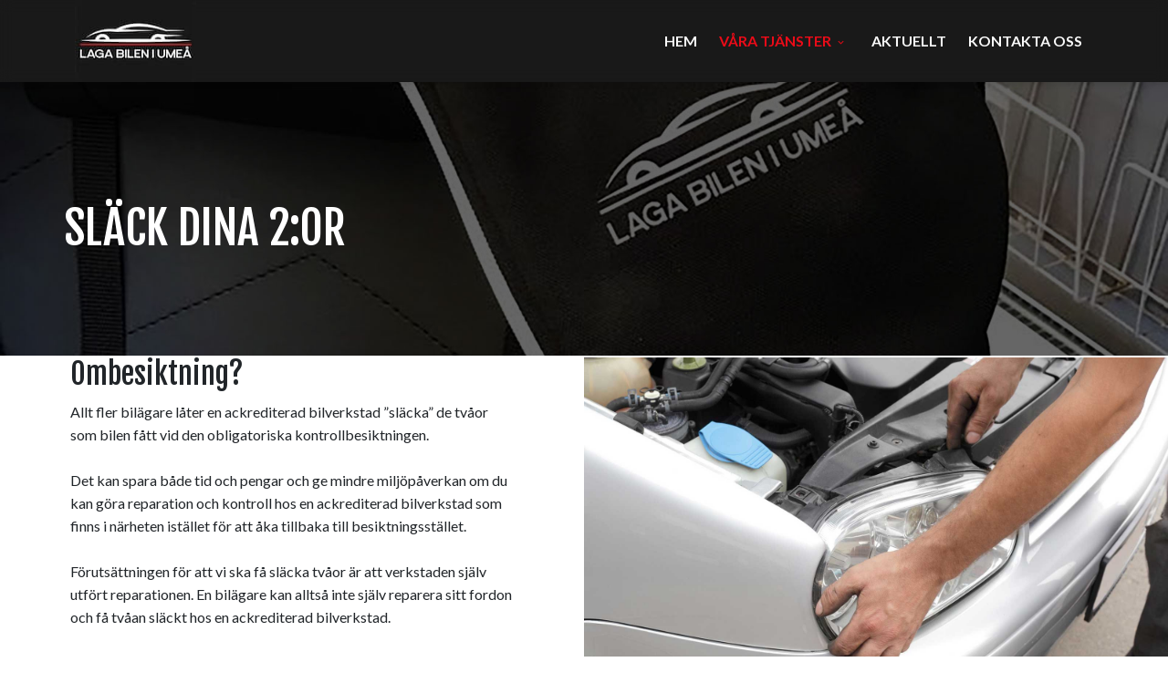

--- FILE ---
content_type: text/html; charset=utf-8
request_url: https://lagabileniumea.se/tjanster/slacka-2or
body_size: 5141
content:
<!DOCTYPE html>
<html lang="en-gb" dir="ltr">
	<head>
		<meta http-equiv="X-UA-Compatible" content="IE=edge">
		<meta name="viewport" content="width=device-width, initial-scale=1">
		<base href="https://lagabileniumea.se/tjanster/slacka-2or" />
	<meta http-equiv="content-type" content="text/html; charset=utf-8" />
	<title>Släcka 2:or </title>
	<link href="/images/favicon.ico" rel="shortcut icon" type="image/vnd.microsoft.icon" />
	<link href="/components/com_sppagebuilder/assets/css/font-awesome-5.min.css" rel="stylesheet" type="text/css" />
	<link href="/components/com_sppagebuilder/assets/css/font-awesome-v4-shims.css" rel="stylesheet" type="text/css" />
	<link href="/components/com_sppagebuilder/assets/css/animate.min.css" rel="stylesheet" type="text/css" />
	<link href="/components/com_sppagebuilder/assets/css/sppagebuilder.css" rel="stylesheet" type="text/css" />
	<link href="/components/com_sppagebuilder/assets/css/magnific-popup.css" rel="stylesheet" type="text/css" />
	<link href="/media/com_sppagebuilder/css/page-14.css" rel="stylesheet" type="text/css" />
	<link href="//fonts.googleapis.com/css?family=Lato:100,100italic,300,300italic,regular,italic,700,700italic,900,900italic&amp;subset=latin-ext" rel="stylesheet" type="text/css" />
	<link href="//fonts.googleapis.com/css?family=Fjalla+One:regular&amp;subset=latin-ext" rel="stylesheet" type="text/css" />
	<link href="//fonts.googleapis.com/css?family=Open+Sans:300,regular,500,600,700,800,300italic,italic,500italic,600italic,700italic,800italic&amp;subset=latin" rel="stylesheet" type="text/css" />
	<link href="/templates/flex/css/bootstrap.min.css" rel="stylesheet" type="text/css" />
	<link href="/templates/flex/css/joomla-fontawesome.min.css" rel="stylesheet" type="text/css" />
	<link href="/templates/flex/css/font-awesome-v4-shims.min.css" rel="stylesheet" type="text/css" />
	<link href="/templates/flex/css/template.css" rel="stylesheet" type="text/css" />
	<link href="/templates/flex/css/presets/preset1.css" rel="stylesheet" class="preset" type="text/css" />
	<link href="/plugins/system/helix3/assets/css/pagebuilder.css" rel="stylesheet" type="text/css" />
	<link href="/templates/flex/css/frontend-edit.css" rel="stylesheet" type="text/css" />
	<link href="https://fonts.googleapis.com/css?family=Open+Sans:400,400i,600,600i,700,700i&subset=cyrillic,cyrillic-ext,latin-ext" rel="stylesheet" type="text/css" />
	<link href="/media/com_ingallery/css/frontend.css?v=3.6.0" rel="stylesheet" type="text/css" />
	<style type="text/css">
body.site {background-color:#ffffff;}.nav li {
  width: 100%;
}
#offcanvas-toggler > i {
    width: 0px;
}
.sp-megamenu-parent {
    text-transform: uppercase;
    font-size: 16px;
    font-weight: 600;
}
body{font-family:Lato, sans-serif; font-weight:300; }h1{font-family:Fjalla One, sans-serif; font-weight:normal; }h2{font-family:Fjalla One, sans-serif; font-weight:normal; }h3{font-family:Fjalla One, sans-serif; font-weight:normal; }h4{font-family:Fjalla One, sans-serif; font-weight:normal; }h5{font-family:Open Sans, sans-serif; font-weight:600; }h6{font-family:Open Sans, sans-serif; font-weight:600; }@media (min-width: 1400px) {
.container {
max-width: 1140px;
}
}#sp-header{ background-color:#0b0f12; }#sp-header a{color:#fafafa;}#sp-header a:hover{color:#ffffff;}#sp-bottom{ background-color:#ba0913;color:#ffffff;padding:100px 0px; }#sp-bottom a{color:#ffffff;}#sp-bottom a:hover{color:#fafafa;}#sp-footer{ background-color:#363839;color:#b0b0b0; }#sp-footer a{color:#d6d6d6;}#sp-footer a:hover{color:#f0f0f0;}.offcanvas-menu{}.offcanvas-menu ul li a{color: }.offcanvas-menu .offcanvas-inner .search input.inputbox{border-color: }#sp-header .top-search-wrapper .icon-top-wrapper,#sp-header .top-search-wrapper .icon-top-wrapper >i:before,.sp-megamenu-wrapper > .sp-megamenu-parent >li >a,.sp-megamenu-wrapper #offcanvas-toggler,#sp-header .modal-login-wrapper span,#sp-header .ap-my-account i.pe-7s-user,#sp-header .ap-my-account .info-text,#sp-header .mod-languages,#sp-header .logo,#cart-menu,#cd-menu-trigger,.cd-cart,.cd-cart > i{height:90px;line-height:90px;}.total_products{top:calc(90px / 2 - 22px);}#sp-header,.transparent-wrapper{height:90px;background:#191919;}.transparent,.sticky-top{background:#191919;}#sp-header #sp-menu .sp-megamenu-parent >li >a,#sp-header #sp-menu .sp-megamenu-parent li .sp-dropdown >li >a,#sp-header .top-search-wrapper .icon-top-wrapper i,#sp-header #cd-menu-trigger i,#sp-header .cd-cart i,#sp-header .top-search-wrapper{}#sp-header #sp-menu .sp-dropdown .sp-dropdown-inner{}#sp-header #sp-menu .sp-dropdown .sp-dropdown-inner li.sp-menu-item >a,#sp-header #sp-menu .sp-dropdown .sp-dropdown-inner li.sp-menu-item.separator >a,#sp-header #sp-menu .sp-dropdown .sp-dropdown-inner li.sp-menu-item.separator >a:hover,#sp-header .sp-module-content ul li a,#sp-header .vm-menu .vm-title{}.sticky .logo,.sticky #cart-menu,.sticky #cd-menu-trigger,.sticky .cd-cart,.sticky .cd-cart >i,.sticky .menu-is-open >i,#sp-header.sticky .modal-login-wrapper span,#sp-header.sticky .ap-my-account i.pe-7s-user,#sp-header.sticky .ap-my-account .info-text,#sp-header.sticky .mod-languages,#sp-header.sticky .top-search-wrapper .icon-top-wrapper,#sp-header.sticky .top-search-wrapper .icon-top-wrapper >i:before,.sticky .sp-megamenu-wrapper > .sp-megamenu-parent >li >a,.sticky .sp-megamenu-wrapper #offcanvas-toggler,.sticky #sp-logo a.logo{ height:70px;line-height:70px; } .sticky .total_products{top: calc(70px / 2 - 22px);} .sticky .sticky__wrapper{background:#191919; height:70px; -webkit-animation-name:fade-in-down;animation-name:fade-in-down;}.sticky .sticky__wrapper .sp-sticky-logo {height:70px;}.sticky.onepage .sticky__wrapper,.sticky.white .sticky__wrapper,.sticky.transparent .sticky__wrapper{background:#191919;} #sp-header.sticky #sp-menu .sp-megamenu-wrapper .sp-megamenu-parent >li >a,#sp-header.sticky .top-search-wrapper,#sp-header.sticky .top-search-wrapper .icon-top-wrapper i,#sp-header.sticky #cd-menu-trigger i,#sp-header.sticky .cd-cart i{;}#sp-header.sticky #sp-menu .sp-megamenu-wrapper .sp-megamenu-parent >li.active>a,#sp-header.sticky #sp-menu .sp-megamenu-wrapper .sp-megamenu-parent >li.current-item>a,#sp-header.sticky #sp-menu .sp-megamenu-wrapper .sp-megamenu-parent >li.sp-has-child.active>a,.sticky #offcanvas-toggler >i,.sticky #offcanvas-toggler >i:hover{color:;} 
	</style>
	<script type="application/json" class="joomla-script-options new">{"csrf.token":"993ed1618a7925efd0c60a685e6a3b7a","system.paths":{"root":"","base":""}}</script>
	<script src="/templates/flex/js/jui/jquery.min.js?8928b3bc70a48fe7bbea1406e646e00e" type="text/javascript"></script>
	<script src="/media/jui/js/jquery-noconflict.js?8928b3bc70a48fe7bbea1406e646e00e" type="text/javascript"></script>
	<script src="/media/jui/js/jquery-migrate.min.js?8928b3bc70a48fe7bbea1406e646e00e" type="text/javascript"></script>
	<script src="/components/com_sppagebuilder/assets/js/jquery.parallax.js" type="text/javascript"></script>
	<script src="/components/com_sppagebuilder/assets/js/sppagebuilder.js" defer="defer" type="text/javascript"></script>
	<script src="/components/com_sppagebuilder/assets/js/jquery.magnific-popup.min.js" type="text/javascript"></script>
	<script src="/plugins/system/helix3/assets/js/bootstrap.legacy.js" type="text/javascript"></script>
	<script src="/templates/flex/js/bootstrap.min.js" type="text/javascript"></script>
	<script src="/templates/flex/js/jquery.easing.min.js" type="text/javascript"></script>
	<script src="/templates/flex/js/main.js" type="text/javascript"></script>
	<script src="/templates/flex/js/frontend-edit.js" type="text/javascript"></script>
	<script src="/media/system/js/core.js?8928b3bc70a48fe7bbea1406e646e00e" type="text/javascript"></script>
	<script src="/media/com_ingallery/js/masonry.pkgd.min.js?v=3.6.0" defer="defer" type="text/javascript"></script>
	<script src="/media/com_ingallery/js/frontend.js?v=3.6.0" defer="defer" type="text/javascript"></script>
	<script type="text/javascript">
;(function ($) {
	$.ajaxSetup({
		headers: {
			'X-CSRF-Token': Joomla.getOptions('csrf.token')
		}
	});
})(jQuery);var sp_preloader = "0";var sp_offanimation = "default";var stickyHeaderVar = "1";var stickyHeaderAppearPoint = 250;
	</script>
	<meta property="og:title" content="Släcka 2:or " />
	<meta property="og:type" content="website" />
	<meta property="og:url" content="https://lagabileniumea.se/tjanster/slacka-2or" />
	<meta property="og:site_name" content="Laga Bilen i Umeå" />
	<meta name="twitter:card" content="summary" />
	<meta name="twitter:site" content="Laga Bilen i Umeå" />
	<script type="application/json" id="ingallery-cfg">{"ajax_url":"\/component\/ingallery\/?task=gallery.view&language=en-GB","ajax_data_url":"\/component\/ingallery\/?task=picture.data&language=en-GB","lang":{"error_title":"Unfortunately, an error occurred","system_error":"Sytem error. Please view logs for more information or enable display errors in InGallery components settings."}}</script>
		<!-- Google Tag Manager -->
<script>(function(w,d,s,l,i){w[l]=w[l]||[];w[l].push({'gtm.start':
new Date().getTime(),event:'gtm.js'});var f=d.getElementsByTagName(s)[0],
j=d.createElement(s),dl=l!='dataLayer'?'&l='+l:'';j.async=true;j.src=
'https://www.googletagmanager.com/gtm.js?id='+i+dl;f.parentNode.insertBefore(j,f);
})(window,document,'script','dataLayer','GTM-PGR2K5X');</script>
<!-- End Google Tag Manager -->
	</head>
	
	<body class="site com-sppagebuilder view-page no-layout no-task itemid-112 en-gb ltr  sticky-header layout-fluid off-canvas-menu-init">
	
		        <div class="body-wrapper off-canvas-menu-wrap">
            <div class="body-innerwrapper body_innerwrapper_overflow">
				<header id="sp-header" class=" white"><div class="container"><div class="row"><div id="sp-logo" class="col-9 col-md-10 col-lg-3 "><div class="sp-column"><a class="logo p-0" href="/"><img class="sp-default-logo" src="/images/logo-2022-std.jpg" srcset="/images/logo-2022-retina.jpg 2x" alt="Laga Bilen i Umeå"></a></div></div><div id="sp-menu" class="col-1 col-md-1 col-lg-9 "><div class="sp-column">			<div class="sp-megamenu-wrapper">
				<a id="offcanvas-toggler" class="d-block d-lg-none" href="#" aria-label="Menu"><i class="fas fa-bars" aria-hidden="true" title="Menu"></i></a>
				<ul class="sp-megamenu-parent menu-fade-down-fade-up d-none d-lg-flex"><li class="sp-menu-item"><a  href="/"  >Hem</a></li><li class="sp-menu-item sp-has-child active"><a  href="/tjanster"  >Våra tjänster</a><div class="sp-dropdown sp-dropdown-main sp-menu-right" style="width: 240px;"><div class="sp-dropdown-inner"><ul class="sp-dropdown-items"><li class="sp-menu-item"><a  href="/tjanster/bilservice"  >Bilservice</a></li><li class="sp-menu-item"><a  href="/tjanster/reparation"  >Reparation</a></li><li class="sp-menu-item current-item active"><a  href="/tjanster/slacka-2or"  >Släcka 2:or </a></li><li class="sp-menu-item"><a  href="/tjanster/ac-service"  >AC - Service</a></li><li class="sp-menu-item"><a  href="/tjanster/hjulinstallningar"  >Hjulinställningar</a></li><li class="sp-menu-item"><a  href="/tjanster/felsokning"  >Felsökning</a></li><li class="sp-menu-item"><a  href="/tjanster/reparation-dieselvarmare"  >Reparation av dieselvärmare</a></li></ul></div></div></li><li class="sp-menu-item"><a  href="/aktuellt"  >Aktuellt</a></li><li class="sp-menu-item"><a  href="/kontakta-oss"  >Kontakta oss</a></li></ul>			</div>
		</div></div></div></div></header><section id="sp-title"><div class="row"><div id="sp-title" class="col-lg-12 "><div class="sp-column"></div></div></div></section><section id="sp-main-body"><div class="row"><div id="sp-component" class="col-lg-12 "><div class="sp-column ">	<div id="system-message-container">
			</div>

<div id="sp-page-builder" class="sp-page-builder  page-14">

	
	<div class="page-content">
				<section id="section-id-1578920307509" class="sppb-section" ><div class="sppb-row-container"><div class="sppb-row"><div class="sppb-col-md-12" id="column-wrap-id-1578920307508"><div id="column-id-1578920307508" class="sppb-column" ><div class="sppb-column-addons"><div id="sppb-addon-wrapper-1578920307512" class="sppb-addon-wrapper"><div id="sppb-addon-1578920307512" class="clearfix "     ><div class="sppb-addon sppb-addon-header sppb-text-left"><h1 class="sppb-addon-title">Släck dina 2:or</h1></div></div></div></div></div></div></div></div></section><div id="section-id-1578920615817" class="sppb-section sppb-section-content-center" ><div class="sppb-container-inner"><div class="sppb-row sppb-no-gutter sppb-align-center"><div class="sppb-col-md-6" id="column-wrap-id-1578920615833"><div id="column-id-1578920615833" class="sppb-column" ><div class="sppb-column-addons"><div id="sppb-addon-wrapper-1578920615834" class="sppb-addon-wrapper"><div id="sppb-addon-1578920615834" class="clearfix "     ><div class="sppb-addon sppb-addon-text-block  "><h2 class="sppb-addon-title">Ombesiktning?</h2><div class="sppb-addon-content">Allt fler bilägare låter en ackrediterad bilverkstad ”släcka” de tvåor som bilen fått vid den obligatoriska kontrollbesiktningen.<br /><br />Det kan spara både tid och pengar och ge mindre miljöpåverkan om du kan göra reparation och kontroll hos en ackrediterad bilverkstad som finns i närheten istället för att åka tillbaka till besiktningsstället.<br /><br />Förutsättningen för att vi ska få släcka tvåor är att verkstaden själv utfört reparationen. En bilägare kan alltså inte själv reparera sitt fordon och få tvåan släckt hos en ackrediterad bilverkstad.</div></div></div></div><div id="sppb-addon-wrapper-1578920615835" class="sppb-addon-wrapper"><div id="sppb-addon-1578920615835" class=" sppb-wow fadeInUp clearfix " data-sppb-wow-delay="200ms"     ><div class="sppb-addon sppb-addon-button-group sppb-text-left"><div class="sppb-addon-content"><a href="/kontakta-oss" id="btn-1578920615835" class="sppb-btn  sppb-btn-custom sppb-btn-sm sppb-btn-round">Boka tid</a></div></div></div></div></div></div></div><div class="sppb-col-md-6" id="column-wrap-id-1578920615836"><div id="column-id-1578920615836" class="sppb-column" ><div class="sppb-column-addons"><div id="sppb-addon-wrapper-1578920615837" class="sppb-addon-wrapper"><div id="sppb-addon-1578920615837" class="clearfix "     ><div class="sppb-addon sppb-addon-single-image sppb-text-center"><div class="sppb-addon-content"><div class="sppb-addon-single-image-container"><img class="lazyload sppb-img-responsive" src="[data-uri]" data-src="/images/tjanster/slacka-2or.jpg" alt="Image" data-expand="-5"></div></div></div></div></div></div></div></div></div></div></div>
			</div>
</div>

</div></div></div></section><section id="sp-bottom"><div class="container"><div class="row"><div id="sp-bottom1" class="col-md-6 col-lg-3 "><div class="sp-column"><div class="sp-module "><div class="sp-module-content"><div class="mod-sppagebuilder  sp-page-builder" data-module_id="95">
	<div class="page-content">
		<div id="section-id-1578909043872" class="sppb-section" ><div class="sppb-container-inner"><div class="sppb-row"><div class="sppb-col-md-12" id="column-wrap-id-1578909043871"><div id="column-id-1578909043871" class="sppb-column" ><div class="sppb-column-addons"><div id="sppb-addon-wrapper-1578909043875" class="sppb-addon-wrapper"><div id="sppb-addon-1578909043875" class="clearfix "     ><div class="sppb-addon sppb-addon-text-block  "><h4 class="sppb-addon-title">Hitta hit</h4><div class="sppb-addon-content"><strong>Laga Bilen i Umeå</strong><br />Formvägen 9 B<br />906 21 Umeå</div></div><style type="text/css">#sppb-addon-wrapper-1578909043875 {
margin:0px 0px 30px 0px;}
#sppb-addon-1578909043875 {
	box-shadow: 0 0 0 0 #ffffff;
}
#sppb-addon-1578909043875 {
}
#sppb-addon-1578909043875.sppb-element-loaded {
}
#sppb-addon-1578909043875 .sppb-addon-title {
margin-bottom:20px;font-size:25px;}
@media (min-width: 768px) and (max-width: 991px) {#sppb-addon-1578909043875 {}#sppb-addon-wrapper-1578909043875 {margin-top: 0px;margin-right: 0px;margin-bottom: 20px;margin-left: 0px;}}@media (max-width: 767px) {#sppb-addon-1578909043875 {}#sppb-addon-wrapper-1578909043875 {margin-top: 0px;margin-right: 0px;margin-bottom: 10px;margin-left: 0px;}}</style><style type="text/css">#sppb-addon-1578909043875{ font-size: 18px;font-weight: 400;line-height: 25px; }@media (min-width: 768px) and (max-width: 991px) {}@media (max-width: 767px) {}</style></div></div></div></div></div></div></div></div><style type="text/css">.sp-page-builder .page-content #section-id-1578909308568{padding-top:0px;padding-right:0px;padding-bottom:0px;padding-left:0px;margin-top:0px;margin-right:0px;margin-bottom:0px;margin-left:0px;}#column-id-1578909043871{box-shadow:0 0 0 0 #fff;}.sp-page-builder .page-content #section-id-1578909174376{padding-top:0px;padding-right:0px;padding-bottom:0px;padding-left:0px;margin-top:0px;margin-right:0px;margin-bottom:0px;margin-left:0px;}#column-id-1578909043871{box-shadow:0 0 0 0 #fff;}.sp-page-builder .page-content #section-id-1578909043872{padding-top:0px;padding-right:0px;padding-bottom:0px;padding-left:0px;margin-top:0px;margin-right:0px;margin-bottom:0px;margin-left:0px;}#column-id-1578909043871{box-shadow:0 0 0 0 #fff;}</style>	</div>
</div>
</div></div></div></div><div id="sp-bottom2" class="col-md-6 col-lg-3 "><div class="sp-column"><div class="sp-module "><div class="sp-module-content"><div class="mod-sppagebuilder  sp-page-builder" data-module_id="96">
	<div class="page-content">
		<div id="section-id-1578909174376" class="sppb-section" ><div class="sppb-container-inner"><div class="sppb-row"><div class="sppb-col-md-12" id="column-wrap-id-1578909043871"><div id="column-id-1578909043871" class="sppb-column" ><div class="sppb-column-addons"><div id="sppb-addon-wrapper-1578909043875" class="sppb-addon-wrapper"><div id="sppb-addon-1578909043875" class="clearfix "     ><div class="sppb-addon sppb-addon-text-block  "><h4 class="sppb-addon-title">Kontakta oss</h4><div class="sppb-addon-content"><a href="tel:090182144">090 - 18 21 44</a><br /><br /><a href="mailto:info@lagabileniumea.se">info@lagabileniumea.se</a></div></div><style type="text/css">#sppb-addon-wrapper-1578909043875 {
margin:0px 0px 30px 0px;}
#sppb-addon-1578909043875 {
	box-shadow: 0 0 0 0 #ffffff;
}
#sppb-addon-1578909043875 {
}
#sppb-addon-1578909043875.sppb-element-loaded {
}
#sppb-addon-1578909043875 .sppb-addon-title {
margin-bottom:20px;font-size:25px;}
@media (min-width: 768px) and (max-width: 991px) {#sppb-addon-1578909043875 {}#sppb-addon-wrapper-1578909043875 {margin-top: 0px;margin-right: 0px;margin-bottom: 20px;margin-left: 0px;}}@media (max-width: 767px) {#sppb-addon-1578909043875 {}#sppb-addon-wrapper-1578909043875 {margin-top: 0px;margin-right: 0px;margin-bottom: 10px;margin-left: 0px;}}</style><style type="text/css">#sppb-addon-1578909043875{ font-size: 18px;font-weight: 400;line-height: 25px; }@media (min-width: 768px) and (max-width: 991px) {}@media (max-width: 767px) {}</style></div></div></div></div></div></div></div></div><style type="text/css">.sp-page-builder .page-content #section-id-1578909308568{padding-top:0px;padding-right:0px;padding-bottom:0px;padding-left:0px;margin-top:0px;margin-right:0px;margin-bottom:0px;margin-left:0px;}#column-id-1578909043871{box-shadow:0 0 0 0 #fff;}.sp-page-builder .page-content #section-id-1578909174376{padding-top:0px;padding-right:0px;padding-bottom:0px;padding-left:0px;margin-top:0px;margin-right:0px;margin-bottom:0px;margin-left:0px;}#column-id-1578909043871{box-shadow:0 0 0 0 #fff;}</style>	</div>
</div>
</div></div></div></div><div id="sp-bottom3" class="col-md-6 col-lg-6 "><div class="sp-column"><div class="sp-module "><div class="sp-module-content"><div class="mod-sppagebuilder  sp-page-builder" data-module_id="97">
	<div class="page-content">
		<div id="section-id-1578909308568" class="sppb-section" ><div class="sppb-container-inner"><div class="sppb-row"><div class="sppb-col-md-12" id="column-wrap-id-1578909043871"><div id="column-id-1578909043871" class="sppb-column" ><div class="sppb-column-addons"><div id="sppb-addon-wrapper-1578909043875" class="sppb-addon-wrapper"><div id="sppb-addon-1578909043875" class="clearfix "     ><div class="sppb-addon sppb-addon-text-block  "><h4 class="sppb-addon-title">Öppettider</h4><div class="sppb-addon-content">Måndag, Tisdag och Torsdag: 07.00 - 19.00<br />Onsdag och Fredag: 07.00 - 16.00<br /><br />Lördag och Söndag: Stängt</div></div><style type="text/css">#sppb-addon-wrapper-1578909043875 {
margin:0px 0px 30px 0px;}
#sppb-addon-1578909043875 {
	box-shadow: 0 0 0 0 #ffffff;
}
#sppb-addon-1578909043875 {
}
#sppb-addon-1578909043875.sppb-element-loaded {
}
#sppb-addon-1578909043875 .sppb-addon-title {
margin-bottom:20px;font-size:25px;}
@media (min-width: 768px) and (max-width: 991px) {#sppb-addon-1578909043875 {}#sppb-addon-wrapper-1578909043875 {margin-top: 0px;margin-right: 0px;margin-bottom: 20px;margin-left: 0px;}}@media (max-width: 767px) {#sppb-addon-1578909043875 {}#sppb-addon-wrapper-1578909043875 {margin-top: 0px;margin-right: 0px;margin-bottom: 10px;margin-left: 0px;}}</style><style type="text/css">#sppb-addon-1578909043875{ font-size: 18px;font-weight: 400;line-height: 25px; }@media (min-width: 768px) and (max-width: 991px) {}@media (max-width: 767px) {}</style></div></div></div></div></div></div></div></div><style type="text/css">.sp-page-builder .page-content #section-id-1578909308568{padding-top:0px;padding-right:0px;padding-bottom:0px;padding-left:0px;margin-top:0px;margin-right:0px;margin-bottom:0px;margin-left:0px;}#column-id-1578909043871{box-shadow:0 0 0 0 #fff;}</style>	</div>
</div>
</div></div></div></div></div></div></section><footer id="sp-footer"><div class="container"><div class="row"><div id="sp-footer1" class="col-lg-12 "><div class="sp-column"><span class="sp-copyright">© 2026 Laga Bilen i Umeå AB. Alla Rättigheter Reserverade.</span></div></div></div></div></footer>			</div>
		</div>
		
		<!-- Off Canvas Menu -->
		<div class="offcanvas-menu">
			<a href="#" class="close-offcanvas" aria-label="Close"><i class="fas fa-times" aria-hidden="true" title="HELIX_CLOSE_MENU"></i></a>
			<div class="offcanvas-inner">
									<div class="sp-module "><div class="sp-module-content"><ul class="mod-menu mod-list nav ">
<li class="nav-item item-101 default"><a href="/" > Hem</a></li><li class="nav-item item-107 active deeper parent"><a href="/tjanster" > Våra tjänster</a><ul class="mod-menu__sub list-unstyled small"><li class="nav-item item-108"><a href="/tjanster/bilservice" > Bilservice</a></li><li class="nav-item item-111"><a href="/tjanster/reparation" > Reparation</a></li><li class="nav-item item-112 current active"><a href="/tjanster/slacka-2or" aria-current="location"> Släcka 2:or </a></li><li class="nav-item item-113"><a href="/tjanster/ac-service" > AC - Service</a></li><li class="nav-item item-114"><a href="/tjanster/hjulinstallningar" > Hjulinställningar</a></li><li class="nav-item item-115"><a href="/tjanster/felsokning" > Felsökning</a></li><li class="nav-item item-116"><a href="/tjanster/reparation-dieselvarmare" > Reparation av dieselvärmare</a></li></ul></li><li class="nav-item item-109"><a href="/aktuellt" > Aktuellt</a></li><li class="nav-item item-110"><a href="/kontakta-oss" > Kontakta oss</a></li></ul>
</div></div>
							</div>
		</div>
						
		
		
				
		<!-- Go to top -->
			</body>
</html>

--- FILE ---
content_type: text/css
request_url: https://lagabileniumea.se/media/com_sppagebuilder/css/page-14.css
body_size: 584
content:
.sp-page-builder .page-content #section-id-1578920307509{padding-top:220px;padding-right:0px;padding-bottom:80px;padding-left:0px;margin-top:0px;margin-right:0px;margin-bottom:0px;margin-left:0px;background-image:url(/images/toppbakgrund.jpg);background-repeat:no-repeat;background-size:cover;background-attachment:scroll;background-position:50% 50%;}.sp-page-builder .page-content #section-id-1578920307509 > .sppb-row-overlay {mix-blend-mode:normal;}#column-id-1578920307508{box-shadow:0 0 0 0 #fff;}#sppb-addon-wrapper-1578920307512 {margin:0px 0px 30px 0px;}#sppb-addon-1578920307512 {color:#ffffff;box-shadow:0 0 0 0 #ffffff;}#sppb-addon-1578920307512 .sppb-addon-title {font-size:50px;}@media (min-width:768px) and (max-width:991px) {#sppb-addon-wrapper-1578920307512 {margin-top:0px;margin-right:0px;margin-bottom:20px;margin-left:0px;}}@media (max-width:767px) {#sppb-addon-wrapper-1578920307512 {margin-top:0px;margin-right:0px;margin-bottom:10px;margin-left:0px;}}#sppb-addon-1578920307512 h1.sppb-addon-title {margin:0px 0px 30px 0px; text-transform:uppercase; padding:0px 0px 0px 0px; }.sp-page-builder .page-content #section-id-1578920615817{padding-top:0px;padding-right:0px;padding-bottom:0px;padding-left:0px;margin-top:0px;margin-right:0px;margin-bottom:0px;margin-left:0px;}#column-id-1578920615833{padding-right:12%;padding-left:12%;box-shadow:0 0 0 0 #fff;}#sppb-addon-wrapper-1578920615834 {margin:0px 0px 30px 0px;}#sppb-addon-1578920615834 {box-shadow:0 0 0 0 #ffffff;}@media (min-width:768px) and (max-width:991px) {#sppb-addon-wrapper-1578920615834 {margin-top:0px;margin-right:0px;margin-bottom:20px;margin-left:0px;}}@media (max-width:767px) {#sppb-addon-wrapper-1578920615834 {margin-top:0px;margin-right:0px;margin-bottom:10px;margin-left:0px;}}#sppb-addon-1578920615834{ font-size:16px;font-weight:400; }#sppb-addon-wrapper-1578920615835 {margin:32px 0 0 0;}#sppb-addon-1578920615835 .sppb-addon-content {margin:-10px;}#sppb-addon-1578920615835 .sppb-addon-content .sppb-btn {margin:10px;}@media (min-width:768px) and (max-width:991px) {#sppb-addon-1578920615835 .sppb-addon-content {margin:-8px;}#sppb-addon-1578920615835 .sppb-addon-content .sppb-btn {margin:8px;}}@media (max-width:767px) {#sppb-addon-1578920615835 .sppb-addon-content {margin:-5px;}#sppb-addon-1578920615835 .sppb-addon-content .sppb-btn {margin:5px;}}#sppb-addon-1578920615835 #btn-1578920615835.sppb-btn-custom{letter-spacing:1px;text-transform:uppercase;}#sppb-addon-1578920615835 #btn-1578920615835.sppb-btn-custom { background-color:#ba0913; color:#ffffff; padding:15px 30px 15px 30px;}#sppb-addon-1578920615835 #btn-1578920615835.sppb-btn-custom:hover { background-color:#ce4126; color:#ffffff;}@media (min-width:768px) and (max-width:991px) {#sppb-addon-1578920615835 #btn-1578920615835.sppb-btn-custom { padding:10px 20px 10px 20px;}}@media (max-width:767px) {#sppb-addon-1578920615835 #btn-1578920615835.sppb-btn-custom { padding:8px 12px 8px 12px;}}#column-id-1578920615836{box-shadow:0 0 0 0 #fff;}#sppb-addon-wrapper-1578920615837 {margin:0px 0px 0px 0px;}#sppb-addon-1578920615837 {box-shadow:0 0 0 0 #ffffff;}@media (min-width:768px) and (max-width:991px) {#sppb-addon-wrapper-1578920615837 {margin-top:0px;margin-right:0px;margin-bottom:20px;margin-left:0px;}}@media (max-width:767px) {#sppb-addon-wrapper-1578920615837 {margin-top:0px;margin-right:0px;margin-bottom:10px;margin-left:0px;}}